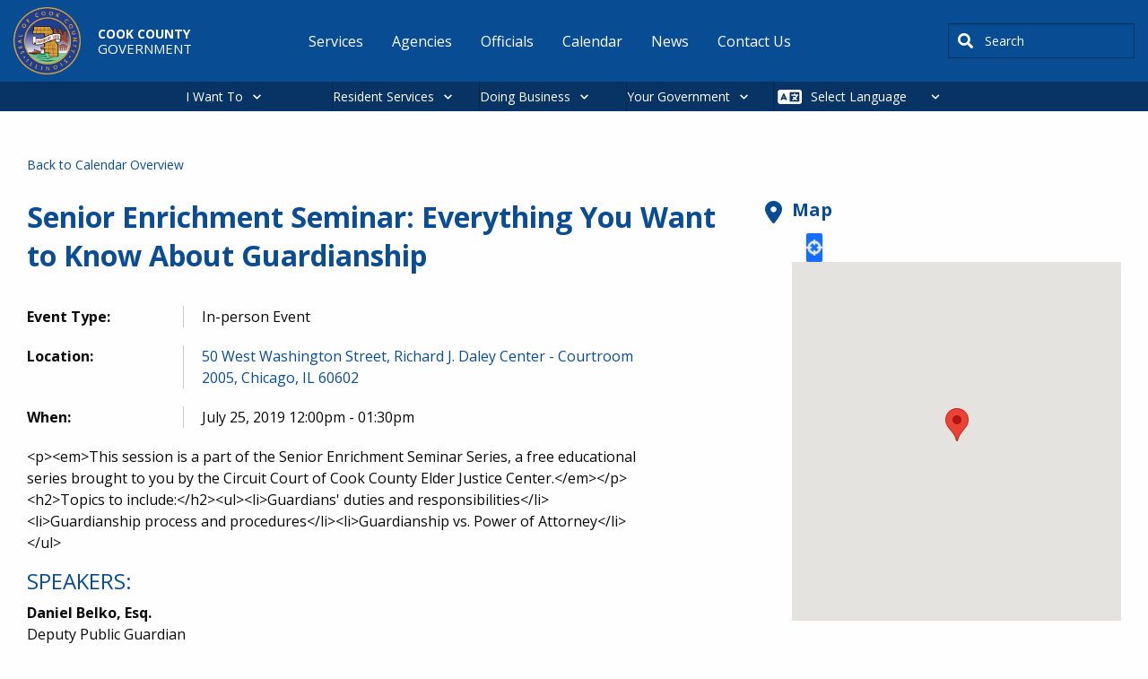

--- FILE ---
content_type: text/html; charset=UTF-8
request_url: https://www.cookcountyil.gov/events/senior-enrichment-seminar-everything-you-want-know-about-guardianship
body_size: 13083
content:
<!DOCTYPE html>
<html lang="en" dir="ltr" prefix="og: https://ogp.me/ns#" class="no-js">
  <head>
    <meta charset="utf-8" />
<meta name="description" content="This session is a part of the Senior Enrichment Seminar Series, a free educational series brought to you by the Circuit Court of Cook County Elder Justice Center.Topics to include:Guardians&#039; duties and responsibilitiesGuardianship process and proceduresGuardianship vs. Power of Attorney" />
<meta name="abstract" content="This session is a part of the Senior Enrichment Seminar Series, a free educational series brought to you by the Circuit Court of Cook County Elder Justice Center.Topics to include:Guardians&#039; duties and responsibilitiesGuardianship process and proceduresGuardianship vs. Power of Attorney" />
<link rel="canonical" href="https://www.cookcountyil.gov/events/senior-enrichment-seminar-everything-you-want-know-about-guardianship" />
<meta property="og:site_name" content="Cook County" />
<meta property="og:type" content="government" />
<meta property="og:url" content="https://www.cookcountyil.gov/events/senior-enrichment-seminar-everything-you-want-know-about-guardianship" />
<meta property="og:title" content="Senior Enrichment Seminar: Everything You Want to Know About Guardianship" />
<meta property="og:image" content="https://www.cookcountyil.gov/themes/custom/cook_county/cc_og_image.png" />
<meta property="og:image:alt" content="Cook County" />
<meta name="Generator" content="Drupal 10 (https://www.drupal.org)" />
<meta name="MobileOptimized" content="width" />
<meta name="HandheldFriendly" content="true" />
<meta name="viewport" content="width=device-width, initial-scale=1.0" />
<meta http-equiv="ImageToolbar" content="false" />
<link rel="icon" href="/themes/custom/cook_county/favicon.ico" type="image/vnd.microsoft.icon" />
<script>window.a2a_config=window.a2a_config||{};a2a_config.callbacks=[];a2a_config.overlays=[];a2a_config.templates={};</script>

    <title>Senior Enrichment Seminar: Everything You Want to Know About Guardianship</title>
    <link rel="stylesheet" media="all" href="/modules/contrib/cohesion/css/reset.css?t9ls1y" />
<link rel="stylesheet" media="all" href="/sites/g/files/ywwepo161/files/cohesion/styles/base/cook-county-stylesheet.min.css?t9ls1y" />
<link rel="stylesheet" media="all" href="/themes/contrib/stable/css/system/components/align.module.css?t9ls1y" />
<link rel="stylesheet" media="all" href="/themes/contrib/stable/css/system/components/fieldgroup.module.css?t9ls1y" />
<link rel="stylesheet" media="all" href="/themes/contrib/stable/css/system/components/container-inline.module.css?t9ls1y" />
<link rel="stylesheet" media="all" href="/themes/contrib/stable/css/system/components/clearfix.module.css?t9ls1y" />
<link rel="stylesheet" media="all" href="/themes/contrib/stable/css/system/components/details.module.css?t9ls1y" />
<link rel="stylesheet" media="all" href="/themes/contrib/stable/css/system/components/hidden.module.css?t9ls1y" />
<link rel="stylesheet" media="all" href="/themes/contrib/stable/css/system/components/item-list.module.css?t9ls1y" />
<link rel="stylesheet" media="all" href="/themes/contrib/stable/css/system/components/js.module.css?t9ls1y" />
<link rel="stylesheet" media="all" href="/themes/contrib/stable/css/system/components/nowrap.module.css?t9ls1y" />
<link rel="stylesheet" media="all" href="/themes/contrib/stable/css/system/components/position-container.module.css?t9ls1y" />
<link rel="stylesheet" media="all" href="/themes/contrib/stable/css/system/components/reset-appearance.module.css?t9ls1y" />
<link rel="stylesheet" media="all" href="/themes/contrib/stable/css/system/components/resize.module.css?t9ls1y" />
<link rel="stylesheet" media="all" href="/themes/contrib/stable/css/system/components/system-status-counter.css?t9ls1y" />
<link rel="stylesheet" media="all" href="/themes/contrib/stable/css/system/components/system-status-report-counters.css?t9ls1y" />
<link rel="stylesheet" media="all" href="/themes/contrib/stable/css/system/components/system-status-report-general-info.css?t9ls1y" />
<link rel="stylesheet" media="all" href="/themes/contrib/stable/css/system/components/tablesort.module.css?t9ls1y" />
<link rel="stylesheet" media="all" href="/themes/contrib/stable/css/core/components/progress.module.css?t9ls1y" />
<link rel="stylesheet" media="all" href="/themes/contrib/stable/css/core/components/ajax-progress.module.css?t9ls1y" />
<link rel="stylesheet" media="all" href="/sites/g/files/ywwepo161/files/cohesion/styles/theme/cook-county-stylesheet.min.css?t9ls1y" />
<link rel="stylesheet" media="all" href="/themes/contrib/stable/css/filter/filter.caption.css?t9ls1y" />
<link rel="stylesheet" media="all" href="/themes/contrib/stable/css/media/filter.caption.css?t9ls1y" />
<link rel="stylesheet" media="all" href="/themes/contrib/stable/css/system/system.admin.css?t9ls1y" />
<link rel="stylesheet" media="all" href="/themes/contrib/stable/css/system/system.maintenance.css?t9ls1y" />
<link rel="stylesheet" media="all" href="/modules/contrib/addtoany/css/addtoany.css?t9ls1y" />
<link rel="stylesheet" media="all" href="https://use.fontawesome.com/releases/v6.1.2/css/all.css" />
<link rel="stylesheet" media="all" href="https://use.fontawesome.com/releases/v6.1.2/js/v4-shims.js" />
<link rel="stylesheet" media="all" href="/modules/contrib/geolocation/css/geolocation-map.css?t9ls1y" />
<link rel="stylesheet" media="all" href="/modules/contrib/google_cse/css/google_cse.css?t9ls1y" />
<link rel="stylesheet" media="all" href="/modules/contrib/google_cse/css/no_watermark.css?t9ls1y" />
<link rel="stylesheet" media="all" href="/modules/contrib/tb_megamenu/dist/base.css?t9ls1y" />
<link rel="stylesheet" media="all" href="/modules/contrib/tb_megamenu/dist/styles.css?t9ls1y" />
<link rel="stylesheet" media="all" href="/themes/custom/cook_county/css/foundation.css?t9ls1y" />
<link rel="stylesheet" media="all" href="/themes/contrib/zurb_foundation/css/foundation.min.css?t9ls1y" />
<link rel="stylesheet" media="all" href="/themes/contrib/zurb_foundation/css/motion-ui.min.css?t9ls1y" />
<link rel="stylesheet" media="all" href="/themes/contrib/zurb_foundation/css/zurb_foundation.css?t9ls1y" />
<link rel="stylesheet" media="all" href="/themes/custom/cook_county_base/css/base.css?t9ls1y" />
<link rel="stylesheet" media="all" href="/themes/custom/cook_county/css/cook_county.css?t9ls1y" />

    <script type="application/json" data-drupal-selector="drupal-settings-json">{"path":{"baseUrl":"\/","pathPrefix":"","currentPath":"node\/5569","currentPathIsAdmin":false,"isFront":false,"currentLanguage":"en"},"pluralDelimiter":"\u0003","suppressDeprecationErrors":true,"ajaxPageState":{"libraries":"[base64]","theme":"cook_county","theme_token":null},"ajaxTrustedUrl":{"\/search\/results":true},"gtag":{"tagId":"G-LMEDTH47YF","consentMode":false,"otherIds":[],"events":[],"additionalConfigInfo":[]},"gtm":{"tagId":null,"settings":{"data_layer":"dataLayer","include_classes":false,"allowlist_classes":"","blocklist_classes":"","include_environment":false,"environment_id":"","environment_token":""},"tagIds":["GTM-W9K2SDNZ"]},"cohesion":{"currentAdminTheme":"cook_county_admin","front_end_settings":{"global_js":{"matchHeight":1,"parallax_scrolling":1,"cohMatchHeights":1}},"google_map_api_key":"AIzaSyDyNGo-8fDLe-LZuEQVO9JcMRYvoo8Y_NM","google_map_api_key_geo":"AIzaSyCLhzWjP8HbiFi6Ptn6VOecMsJO1CQOKmw","animate_on_view_mobile":"DISABLED","add_animation_classes":"DISABLED","responsive_grid_settings":{"gridType":"desktop-first","columns":12,"breakpoints":{"xl":{"width":1400,"innerGutter":30,"outerGutter":30,"widthType":"fixed","previewColumns":12,"label":"Television","class":"coh-icon-television","iconHex":"F26C","boxedWidth":1340},"lg":{"width":1170,"innerGutter":30,"outerGutter":30,"widthType":"fixed","previewColumns":12,"label":"Desktop","class":"coh-icon-desktop","iconHex":"F108","boxedWidth":1110},"md":{"width":1024,"innerGutter":30,"outerGutter":30,"widthType":"fixed","previewColumns":12,"label":"Laptop","class":"coh-icon-laptop","iconHex":"F109","boxedWidth":964},"sm":{"width":768,"innerGutter":30,"outerGutter":30,"widthType":"fixed","previewColumns":12,"label":"Tablet","class":"coh-icon-tablet","iconHex":"F10A","boxedWidth":708},"ps":{"width":565,"innerGutter":30,"outerGutter":30,"widthType":"fixed","previewColumns":12,"label":"Mobile landscape","class":"coh-icon-mobile-landscape","iconHex":"E91E","boxedWidth":505},"xs":{"width":320,"innerGutter":20,"outerGutter":20,"widthType":"fluid","mobilePlaceholderWidth":320,"mobilePlaceholderType":"fluid","previewColumns":12,"label":"Mobile","class":"coh-icon-mobile","iconHex":"F10B","boxedWidth":280}}},"use_dx8":true,"sidebar_view_style":"titles","log_dx8_error":false,"error_url":"\/cohesionapi\/logger\/jserrors","dx8_content_paths":[["settings","content"],["settings","content","text"],["settings","markerInfo","text"],["settings","title"],["markup","prefix"],["markup","suffix"],["markup","attributes",["value"]],["hideNoData","hideData"],["hideNoData","hideData","text"]]},"googlePSE":{"language":"en","displayWatermark":0},"geolocation":{"maps":{"map-697c64bce31ca":{"map_center":{"fit_bounds":{"map_center_id":"fit_bounds","option_id":"fit_bounds","settings":{"min_zoom":null,"reset_zoom":true},"weight":-101}},"settings":{"google_map_settings":{"map_features":{"marker_infowindow":{"enabled":true,"weight":0,"settings":{"info_auto_display":false,"disable_auto_pan":true,"info_window_solitary":true,"max_width":null}},"control_locate":{"enabled":true,"weight":0,"settings":{"position":"TOP_LEFT"}},"control_zoom":{"enabled":true,"weight":0,"settings":{"position":"RIGHT_CENTER","behavior":"default","style":"LARGE"}},"control_maptype":{"enabled":true,"weight":0,"settings":{"position":"RIGHT_BOTTOM","behavior":"default","style":"DEFAULT"}},"google_maps_layer_bicycling":{"weight":0,"enabled":false},"client_location_indicator":{"weight":0,"enabled":false},"context_popup":{"weight":0,"settings":{"content":{"value":"","format":"rich_text"}},"enabled":false},"drawing":{"weight":0,"settings":{"polyline":false,"strokeColor":"#FF0000","strokeOpacity":"0.8","strokeWeight":"2","geodesic":false,"polygon":false,"fillColor":"#FF0000","fillOpacity":"0.35"},"enabled":false},"geolocation_google_maps_control_directions":{"weight":0,"settings":{"position":"RIGHT_CENTER","behavior":"default","origin_source":"exposed","origin_static_value":"","destination_source":"exposed","destination_static_value":"","travel_mode":"exposed","directions_container":"below","directions_container_custom_id":""},"enabled":false},"map_disable_tilt":{"weight":0,"enabled":false},"map_disable_poi":{"weight":0,"enabled":false},"map_disable_user_interaction":{"weight":0,"enabled":false},"geolocation_shapes":{"weight":0,"settings":{"remove_markers":false,"polyline":true,"polyline_title":"","strokeColor":"#FF0000","strokeOpacity":0.80000000000000004,"strokeWidth":"2","polygon":false,"polygon_title":"","fillColor":"#FF0000","fillOpacity":0.34999999999999998},"enabled":false},"control_fullscreen":{"weight":0,"settings":{"position":"RIGHT_CENTER","behavior":"default"},"enabled":false},"control_geocoder":{"weight":0,"settings":{"position":"TOP_LEFT","geocoder":"google_geocoding_api","settings":{"label":"Address","description":"Enter an address to be localized.","autocomplete_min_length":1,"component_restrictions":{"route":"","country":"","administrative_area":"","locality":"","postal_code":""},"boundary_restriction":{"south":"","west":"","north":"","east":""},"region":""}},"enabled":false},"control_loading_indicator":{"weight":0,"settings":{"position":"TOP_LEFT","loading_label":"Loading"},"enabled":false},"control_recenter":{"weight":0,"settings":{"position":"TOP_LEFT"},"enabled":false},"control_rotate":{"weight":0,"settings":{"position":"RIGHT_CENTER","behavior":"default"},"enabled":false},"control_streetview":{"weight":0,"settings":{"position":"RIGHT_CENTER","behavior":"default"},"enabled":false},"map_restriction":{"weight":0,"settings":{"north":"","south":"","east":"","west":"","strict":true},"enabled":false},"map_type_style":{"weight":0,"settings":{"style":"[]"},"enabled":false},"marker_clusterer":{"weight":0,"settings":{"image_path":"","styles":"","max_zoom":15,"minimum_cluster_size":2,"zoom_on_click":true,"average_center":false,"grid_size":60},"enabled":false},"marker_icon":{"weight":0,"settings":{"marker_icon_path":"","anchor":{"x":0,"y":0},"origin":{"x":0,"y":0},"label_origin":{"x":0,"y":0},"size":{"width":null,"height":null},"scaled_size":{"width":null,"height":null}},"enabled":false},"marker_infobubble":{"weight":0,"settings":{"close_other":1,"close_button":0,"close_button_src":"","shadow_style":0,"padding":10,"border_radius":8,"border_width":2,"border_color":"#039be5","background_color":"#fff","min_width":null,"max_width":550,"min_height":null,"max_height":null,"arrow_style":2,"arrow_position":30,"arrow_size":10},"enabled":false},"marker_label":{"weight":0,"settings":{"color":"","font_family":"","font_size":"","font_weight":""},"enabled":false},"marker_opacity":{"weight":0,"settings":{"opacity":1},"enabled":false},"geolocation_marker_scroll_to_id":{"weight":0,"settings":{"scroll_target_id":""},"enabled":false},"marker_zoom_to_animate":{"weight":0,"settings":{"marker_zoom_anchor_id":""},"enabled":false},"spiderfying":{"weight":0,"settings":{"spiderfiable_marker_path":"\/modules\/contrib\/geolocation\/modules\/geolocation_google_maps\/images\/marker-plus.svg","markersWontMove":true,"markersWontHide":false,"keepSpiderfied":true,"ignoreMapClick":false,"nearbyDistance":20,"circleSpiralSwitchover":9,"circleFootSeparation":23,"spiralFootSeparation":26,"spiralLengthStart":11,"spiralLengthFactor":4,"legWeight":1.5},"enabled":false},"google_maps_layer_traffic":{"weight":0,"enabled":false},"google_maps_layer_transit":{"weight":0,"enabled":false}},"type":"ROADMAP","zoom":15,"height":"400px","width":"100%","minZoom":0,"maxZoom":20,"gestureHandling":"auto"}},"marker_infowindow":{"enable":true,"infoAutoDisplay":false,"disableAutoPan":true,"infoWindowSolitary":true,"maxWidth":null},"control_locate":{"enable":true},"control_zoom":{"enable":true,"position":"RIGHT_CENTER","behavior":"default","style":"LARGE"},"control_maptype":{"enable":true,"position":"RIGHT_BOTTOM","behavior":"default","style":"DEFAULT"}}}},"TBMegaMenu":{"TBElementsCounter":{"column":null},"theme":"cook_county","9e329838-2074-4eca-befd-dff849085f24":{"arrows":"0"}},"csp":{"nonce":"Sbnt2JF0RUSECAvQgh8n3w"},"ajax":[],"user":{"uid":0,"permissionsHash":"300e4e316e3c0886af5e7c9583b71ede3a1d30cd39aa01b78adb3d37ba7bd4f5"}}</script>
<script src="/core/assets/vendor/modernizr/modernizr.min.js?v=3.11.7"></script>
<script src="/sites/g/files/ywwepo161/files/js/js_Pj7VOsqidYGZfAadBUz3O8gpOoR5Ygfla2snbI0U3JA.js?scope=header&amp;delta=1&amp;language=en&amp;theme=cook_county&amp;include=[base64]"></script>
<script src="/modules/contrib/google_tag/js/gtag.js?t9ls1y"></script>
<script src="/modules/contrib/google_tag/js/gtm.js?t9ls1y"></script>

    <cohesion-placeholder></cohesion-placeholder>

    
  </head>
  <body class="lang-en section-events path-node node--type-event page-node-type-event">
  <a href="#main-content" class="show-on-focus skip-link">
    Skip to main content
  </a>
  <noscript><iframe src="https://www.googletagmanager.com/ns.html?id=GTM-W9K2SDNZ"
                  height="0" width="0" style="display:none;visibility:hidden"></iframe></noscript>

    <div class="dialog-off-canvas-main-canvas" data-off-canvas-main-canvas>
    
<div class="off-canvas-wrapper">
  <div class="inner-wrap off-canvas-wrapper-inner" id="inner-wrap" data-off-canvas-wrapper>
    <aside id="left-off-canvas-menu" class="off-canvas left-off-canvas-menu position-left" role="complementary" data-off-canvas>
        <div>
    <div id="block-cook-county-alerts-local-alerts" data-block-plugin-id="cook_county_local_alerts" class="settings-tray-editable block-cook-county-alerts-local-alerts block block-cook-county-alerts block-cook-county-local-alerts" data-drupal-settingstray="editable">
  
    

  
          
    
    
</div>

  </div>

    </aside>

    <aside id="right-off-canvas-menu" class="off-canvas right-off-canvas-menu position-right" role="complementary" data-off-canvas>
        <div>
    
  
              <ul class="menu right-submenu">
              <li>
        <a href="/service-groups" data-drupal-link-system-path="service-groups">Bureaus and Offices</a>
                                <ul>
              <li>
        <a href="/agency/office-president" data-drupal-link-system-path="node/2151">Office of the President</a>
              </li>
          <li>
        <a href="/board-of-commissioners" data-drupal-link-system-path="node/2208">Board of Commissioners</a>
              </li>
          <li>
        <a href="/agency/secretary-board-commissioners" data-drupal-link-system-path="node/2209">Secretary to the Board of Commissioners</a>
              </li>
          <li>
        <a href="/agency/assessor" data-drupal-link-system-path="node/2225">Assessor</a>
              </li>
          <li>
        <a href="/agency/board-review" data-drupal-link-system-path="node/2223">Board of Review</a>
              </li>
          <li>
        <a href="/agency/clerk-circuit-court" data-drupal-link-system-path="node/2221">Clerk of the Circuit Court</a>
              </li>
          <li>
        <a href="/agency/county-clerk" data-drupal-link-system-path="node/2222">County Clerk</a>
              </li>
          <li>
        <a href="/agency/chief-judge" data-drupal-link-system-path="node/2175">Chief Judge</a>
              </li>
          <li>
        <a href="/agency/recorder-deeds" data-drupal-link-system-path="node/2214">Recorder of Deeds</a>
              </li>
          <li>
        <a href="/agency/sheriff" data-drupal-link-system-path="node/2213">Sheriff</a>
              </li>
          <li>
        <a href="/agency/states-attorney" data-drupal-link-system-path="node/2212">States Attorney</a>
              </li>
          <li>
        <a href="/agency/treasurer" data-drupal-link-system-path="node/2211">Treasurer</a>
              </li>
          <li>
        <a href="/agency/office-independent-inspector-general" data-drupal-link-system-path="node/2217">Office of the Independent Inspector General</a>
              </li>
        </ul>
  
              </li>
        </ul>
  



  
              <ul class="menu right-submenu">
              <li>
        <a href="/service-groups" data-drupal-link-system-path="service-groups">Services by Category</a>
                                <ul>
              <li>
        <a href="/service-groups/building-and-construction" data-drupal-link-system-path="taxonomy/term/52">Building and Construction</a>
              </li>
          <li>
        <a href="/service-groups/county-vendor-resources" data-drupal-link-system-path="taxonomy/term/59">County Vendor Resources</a>
              </li>
          <li>
        <a href="/service-groups/economic-development" data-drupal-link-system-path="taxonomy/term/56">Economic Development</a>
              </li>
          <li>
        <a href="/service-groups/environmental" data-drupal-link-system-path="taxonomy/term/58">Environmental</a>
              </li>
          <li>
        <a href="/service-groups/permits" data-drupal-link-system-path="taxonomy/term/417">Permits</a>
              </li>
          <li>
        <a href="/service-groups/roads-and-transportation" data-drupal-link-system-path="taxonomy/term/416">Roads and Transportation</a>
              </li>
          <li>
        <a href="/service-groups/tax-center" data-drupal-link-system-path="taxonomy/term/43">Tax Center</a>
              </li>
        </ul>
  
              </li>
        </ul>
  



  
              <ul class="menu right-submenu">
              <li>
        <a href="/service-groups" data-drupal-link-system-path="service-groups">Services by Category</a>
                                <ul>
              <li>
        <a href="/service-groups/community-and-family-support" data-drupal-link-system-path="taxonomy/term/55">Community and Family Support</a>
              </li>
          <li>
        <a href="/service-groups/jobs-and-employment" data-drupal-link-system-path="taxonomy/term/418">Jobs and Employment</a>
              </li>
          <li>
        <a href="/service-groups/outdoor-recreation" data-drupal-link-system-path="taxonomy/term/57">Outdoor Recreation</a>
              </li>
          <li>
        <a href="/service-groups/pets-and-animals" data-drupal-link-system-path="taxonomy/term/42">Pets and Animals</a>
              </li>
          <li>
        <a href="/service-groups/property-and-housing" data-drupal-link-system-path="taxonomy/term/44">Property and Housing</a>
              </li>
          <li>
        <a href="/service-groups/public-safety-and-jails" data-drupal-link-system-path="taxonomy/term/40">Public Safety and Jails</a>
              </li>
          <li>
        <a href="http://cookcountyil.cookcounty.acsitefactory.com/taxonomy/term/390">Unincorporated County Services</a>
              </li>
          <li>
        <a href="/service-groups/vital-records" data-drupal-link-system-path="taxonomy/term/53">Vital Records</a>
              </li>
          <li>
        <a href="/service-groups/voting-and-elections" data-drupal-link-system-path="taxonomy/term/48">Voting and Elections</a>
              </li>
          <li>
        <a href="/service-groups/your-health" data-drupal-link-system-path="taxonomy/term/54">Your Health</a>
              </li>
        </ul>
  
              </li>
        </ul>
  



  
              <ul class="menu right-submenu">
              <li>
        <a href="/service-groups" data-drupal-link-system-path="service-groups">Top Business Services</a>
              </li>
        </ul>
  



  
              <ul class="menu right-submenu">
              <li>
        <a href="/i-want-to" data-drupal-link-system-path="node/7611">Request</a>
                                <ul>
              <li>
        <a href="/service/recreation" data-drupal-link-system-path="node/3433">a cabin or campsite</a>
              </li>
          <li>
        <a href="/service/birth-certificate" data-drupal-link-system-path="node/2536">a birth certificate</a>
              </li>
          <li>
        <a href="/service/marriage-certificates" data-drupal-link-system-path="node/2555">a marriage certificate</a>
              </li>
          <li>
        <a href="/service/dui-memorial-program" data-drupal-link-system-path="node/2233">a DUI memorial</a>
              </li>
          <li>
        <a href="/service/jury-duty" data-drupal-link-system-path="node/3429">to postpone jury duty</a>
              </li>
        </ul>
  
              </li>
        </ul>
  



  
              <ul class="menu right-submenu">
              <li>
        <a href="/service-groups" data-drupal-link-system-path="service-groups">Top Services</a>
                                <ul>
              <li>
        <a href="/Budget" data-drupal-link-system-path="node/3469">Current Budget Information</a>
              </li>
          <li>
        <a href="/service/watch-live-board-proceedings" data-drupal-link-system-path="node/3521">Watch Live Board Proceedings</a>
              </li>
          <li>
        <a href="/service/freedom-information-act-offices-under-president" data-drupal-link-system-path="node/3557">Freedom of Information Act for Offices Under the President</a>
              </li>
        </ul>
  
              </li>
        </ul>
  



  
              <ul class="menu right-submenu">
              <li>
        <a href="/i-want-to" data-drupal-link-system-path="node/7611">Report</a>
                                <ul>
              <li>
        <a href="/service/problem-reporting" data-drupal-link-system-path="node/2242">a highway problem</a>
              </li>
          <li>
        <a href="/service/filing-complaint-office-independent-inspector-general" data-drupal-link-system-path="node/2464">an issue to the Inspector General</a>
              </li>
          <li>
        <a href="/service/complaint-filing-and-investigation" data-drupal-link-system-path="node/2461">discrimination</a>
              </li>
          <li>
        <a href="/service/environmental-complaints" data-drupal-link-system-path="node/2364">an environmental complaint</a>
              </li>
          <li>
        <a href="/service/tobacco-tax" data-drupal-link-system-path="node/2389">a cigarette tax violation</a>
              </li>
        </ul>
  
              </li>
        </ul>
  



  
              <ul class="menu right-submenu">
              <li>
        <a href="/service-groups" data-drupal-link-system-path="service-groups">Top Residential Services</a>
                                <ul>
              <li>
        <a href="/service/open-lectures-residents" data-drupal-link-system-path="node/6355">Open Lectures for Residents</a>
              </li>
        </ul>
  
              </li>
        </ul>
  



  
              <ul class="menu right-submenu">
              <li>
        <a href="/i-want-to" data-drupal-link-system-path="node/7611">Pay</a>
                                <ul>
              <li>
        <a href="/service/property-tax-portal" data-drupal-link-system-path="node/2553">property taxes</a>
              </li>
          <li>
        <a href="/service-groups/tax-center" data-drupal-link-system-path="taxonomy/term/43">home rule taxes</a>
              </li>
          <li>
        <a href="/service/online-traffic-ticket-payment-system" data-drupal-link-system-path="node/3435">a traffic ticket</a>
              </li>
          <li>
        <a href="/service/county-hospital-bills" data-drupal-link-system-path="node/2528">a hospital bill</a>
              </li>
          <li>
        <a href="/service/wheel-tax-vehicle-license" data-drupal-link-system-path="node/2473">for a car sticker</a>
              </li>
        </ul>
  
              </li>
        </ul>
  



  
              <ul class="menu right-submenu">
              <li>
        <a href="/i-want-to" data-drupal-link-system-path="node/7611">Apply</a>
                                <ul>
              <li>
        <a href="/service-groups/jobs-and-employment" data-drupal-link-system-path="taxonomy/term/418">for a job</a>
              </li>
          <li>
        <a href="/service/register-vote-cook-county">for voter registration</a>
              </li>
          <li>
        <a href="/service/demolition-permitting" data-drupal-link-system-path="node/2369">for a demolition permit</a>
              </li>
          <li>
        <a href="/service/picnic-grove-permits" data-drupal-link-system-path="node/3587">for a picnic permit</a>
              </li>
          <li>
        <a href="/service/constructionmaintenance-permits" data-drupal-link-system-path="node/2240">for a construction permit</a>
              </li>
          <li>
        <a href="/service/expungement-sealing-or-identity-theft-resources" data-drupal-link-system-path="node/3431">to clear my record</a>
              </li>
        </ul>
  
              </li>
        </ul>
  



  
              <ul class="menu right-submenu">
              <li>
        <a href="/i-want-to" data-drupal-link-system-path="node/7611">Find</a>
                                <ul>
              <li>
        <a href="/parking" title="Discount parking in downtown." data-drupal-link-system-path="node/11961">parking downtown</a>
              </li>
          <li>
        <a href="/service/locate-inmate" data-drupal-link-system-path="node/2526">an inmate</a>
              </li>
          <li>
        <a href="/CookCentral" data-drupal-link-system-path="node/2373">maps and data</a>
              </li>
          <li>
        <a href="/Budget" data-drupal-link-system-path="node/3469">budget information</a>
              </li>
          <li>
        <a href="/service/property-tax-portal" data-drupal-link-system-path="node/2553">property information</a>
              </li>
          <li>
        <a href="/service/collective-bargaining-agreements" data-drupal-link-system-path="node/3695">a collective bargaining agreement</a>
              </li>
        </ul>
  
              </li>
        </ul>
  



  </div>

    </aside>

    <div class="off-canvas-content" data-off-canvas-content>
      <header class="header" role="banner" aria-label="Site header">
                  <div class="grid-container">
              <div class="grid grid-x">
    <div id="block-cook-county-branding" data-block-plugin-id="system_branding_block" class="settings-tray-editable block-cook-county-branding block block-system block-system-branding-block large-3" data-drupal-settingstray="editable">

  
    

      <a href="/" rel="home">
              <img src="/sites/g/files/ywwepo161/files/cook_county_logo_0.png" alt="Home"/>
            <div class="brand-wrap">
                  Cook County<br>
                <div class="slogan">
                      Government<br>
                  </div>
      </div>

    </a>
    
</div>
<nav role="navigation" aria-labelledby="block-cook-county-main-menu-menu" id="block-cook-county-main-menu" data-block-plugin-id="system_menu_block:main" class="settings-tray-editable block-cook-county-main-menu large-7" data-drupal-settingstray="editable">
            
  <span class="block-title visually-hidden" id="block-cook-county-main-menu-menu">Main navigation</span>
  

      <div class="container main-nav">
    <div class="main-nav-header">
      <button class="hamburger" id="hamburger">&#9776;</button>
    </div>
    <div class="main-nav-wrapper" id="menu-wrap">

                        <ul class="menu dropdown" data-dropdown-menu>
                          <li>
        <a href="/i-want-to" class="hide-for-large" data-drupal-link-system-path="node/7611">I Want To</a>
              </li>
                <li>
        <a href="/service-groups" data-drupal-link-system-path="service-groups">Services</a>
              </li>
                <li>
        <a href="/agencies" title="A list of all agencies and related information." data-drupal-link-system-path="agencies">Agencies</a>
              </li>
                <li>
        <a href="/all-people" title="A list of all officials and related information." data-drupal-link-system-path="all-people">Officials</a>
              </li>
                <li>
        <a href="/calendar" title="A list of all events and related information." data-drupal-link-system-path="calendar">Calendar</a>
              </li>
                <li>
        <a href="/news" title="A list of all news and related information." data-drupal-link-system-path="news">News</a>
              </li>
                <li>
        <a href="/content/contact-us" data-drupal-link-system-path="node/2150">Contact Us</a>
              </li>
        </ul>
  

</div>
  </div>
  </nav>
<div class="search-block-form google-cse settings-tray-editable block-cook-county-searchform block block-search block-search-form-block" data-drupal-selector="search-block-form" id="block-cook-county-searchform" data-block-plugin-id="search_form_block" role="search" data-drupal-settingstray="editable">
  
    

  
          <form action="/search/results" method="get" id="search-block-form" accept-charset="UTF-8">
  <div class="js-form-item form-item js-form-type-search form-item-keys js-form-item-keys form-no-label">
      <label for="edit-keys" class="show-for-sr">Search</label>
        <input title="Enter the terms you wish to search for." placeholder="i.e., mortgage assistance" data-drupal-selector="edit-keys" type="search" id="edit-keys" name="keys" value="" size="40" maxlength="128" class="form-search" />

        </div>
<div data-drupal-selector="edit-actions" class="form-actions js-form-wrapper form-wrapper" id="edit-actions"><input class="success button radius js-form-submit form-submit" data-drupal-selector="edit-submit" type="submit" id="edit-submit" value="Search" />
</div>

</form>

    
    
</div>

  </div>

          </div>
              </header>

                        <div>
    <div id="block-megamenu" data-block-plugin-id="tb_megamenu_menu_block:megamenu" class="settings-tray-editable block-megamenu block block-tb-megamenu block-tb-megamenu-menu-blockmegamenu" data-drupal-settingstray="editable">
  
    

  
          <nav  class="tbm tbm-megamenu tbm-no-arrows" id="9e329838-2074-4eca-befd-dff849085f24" data-breakpoint="1200" aria-label="megamenu navigation">
      <button class="tbm-button" type="button" aria-label="Toggle Menu Button">
      <span class="tbm-button-container">
        <span></span>
        <span></span>
        <span></span>
        <span></span>
      </span>
    </button>
    <div class="tbm-collapse  always-show">
    <ul  class="tbm-nav level-0 items-4" >
        <li  class="tbm-item level-1 tbm-justify tbm-item--has-dropdown" aria-level="1" >
      <div class="tbm-link-container">
            <a href="/i-want-to"  class="tbm-link level-1 tbm-toggle" aria-expanded="false">
                I Want To
          </a>
                <button class="tbm-submenu-toggle"><span class="visually-hidden">Toggle submenu</span></button>
          </div>
    <div  class="tbm-submenu tbm-item-child">
      <div  class="tbm-row">
      <div  class="tbm-column span2">
  <div class="tbm-column-inner">
                 <div  class="tbm-block">
    <div class="block-inner">
      <nav role="navigation" aria-labelledby="block-system-menu-blockapply-menu" id="block-system-menu-blockapply" data-block-plugin-id="system_menu_block:apply" class="block-system-menu-blockapply">
            
  <h2 class="block-title visually-hidden" id="block-system-menu-blockapply-menu">Apply</h2>
  

        
              <ul class="menu right-submenu">
              <li>
        <a href="/i-want-to" data-drupal-link-system-path="node/7611">Apply</a>
                                <ul>
              <li>
        <a href="/service-groups/jobs-and-employment" data-drupal-link-system-path="taxonomy/term/418">for a job</a>
              </li>
          <li>
        <a href="/service/register-vote-cook-county">for voter registration</a>
              </li>
          <li>
        <a href="/service/demolition-permitting" data-drupal-link-system-path="node/2369">for a demolition permit</a>
              </li>
          <li>
        <a href="/service/picnic-grove-permits" data-drupal-link-system-path="node/3587">for a picnic permit</a>
              </li>
          <li>
        <a href="/service/constructionmaintenance-permits" data-drupal-link-system-path="node/2240">for a construction permit</a>
              </li>
          <li>
        <a href="/service/expungement-sealing-or-identity-theft-resources" data-drupal-link-system-path="node/3431">to clear my record</a>
              </li>
        </ul>
  
              </li>
        </ul>
  


  </nav>

    </div>
  </div>

      </div>
</div>

      <div  class="tbm-column span2">
  <div class="tbm-column-inner">
                 <div  class="tbm-block">
    <div class="block-inner">
      <nav role="navigation" aria-labelledby="block-system-menu-blockfind-menu" id="block-system-menu-blockfind" data-block-plugin-id="system_menu_block:find" class="block-system-menu-blockfind">
            
  <h2 class="block-title visually-hidden" id="block-system-menu-blockfind-menu">Find</h2>
  

        
              <ul class="menu right-submenu">
              <li>
        <a href="/i-want-to" data-drupal-link-system-path="node/7611">Find</a>
                                <ul>
              <li>
        <a href="/parking" title="Discount parking in downtown." data-drupal-link-system-path="node/11961">parking downtown</a>
              </li>
          <li>
        <a href="/service/locate-inmate" data-drupal-link-system-path="node/2526">an inmate</a>
              </li>
          <li>
        <a href="/CookCentral" data-drupal-link-system-path="node/2373">maps and data</a>
              </li>
          <li>
        <a href="/Budget" data-drupal-link-system-path="node/3469">budget information</a>
              </li>
          <li>
        <a href="/service/property-tax-portal" data-drupal-link-system-path="node/2553">property information</a>
              </li>
          <li>
        <a href="/service/collective-bargaining-agreements" data-drupal-link-system-path="node/3695">a collective bargaining agreement</a>
              </li>
        </ul>
  
              </li>
        </ul>
  


  </nav>

    </div>
  </div>

      </div>
</div>

      <div  class="tbm-column span2">
  <div class="tbm-column-inner">
                 <div  class="tbm-block">
    <div class="block-inner">
      <nav role="navigation" aria-labelledby="block-system-menu-blockpay-menu" id="block-system-menu-blockpay" data-block-plugin-id="system_menu_block:pay" class="block-system-menu-blockpay">
            
  <h2 class="block-title visually-hidden" id="block-system-menu-blockpay-menu">Pay</h2>
  

        
              <ul class="menu right-submenu">
              <li>
        <a href="/i-want-to" data-drupal-link-system-path="node/7611">Pay</a>
                                <ul>
              <li>
        <a href="/service/property-tax-portal" data-drupal-link-system-path="node/2553">property taxes</a>
              </li>
          <li>
        <a href="/service-groups/tax-center" data-drupal-link-system-path="taxonomy/term/43">home rule taxes</a>
              </li>
          <li>
        <a href="/service/online-traffic-ticket-payment-system" data-drupal-link-system-path="node/3435">a traffic ticket</a>
              </li>
          <li>
        <a href="/service/county-hospital-bills" data-drupal-link-system-path="node/2528">a hospital bill</a>
              </li>
          <li>
        <a href="/service/wheel-tax-vehicle-license" data-drupal-link-system-path="node/2473">for a car sticker</a>
              </li>
        </ul>
  
              </li>
        </ul>
  


  </nav>

    </div>
  </div>

      </div>
</div>

      <div  class="tbm-column span2">
  <div class="tbm-column-inner">
                 <div  class="tbm-block">
    <div class="block-inner">
      <nav role="navigation" aria-labelledby="block-system-menu-blockrequest-menu" id="block-system-menu-blockrequest" data-block-plugin-id="system_menu_block:request" class="block-system-menu-blockrequest">
            
  <h2 class="block-title visually-hidden" id="block-system-menu-blockrequest-menu">Request</h2>
  

        
              <ul class="menu right-submenu">
              <li>
        <a href="/i-want-to" data-drupal-link-system-path="node/7611">Request</a>
                                <ul>
              <li>
        <a href="/service/recreation" data-drupal-link-system-path="node/3433">a cabin or campsite</a>
              </li>
          <li>
        <a href="/service/birth-certificate" data-drupal-link-system-path="node/2536">a birth certificate</a>
              </li>
          <li>
        <a href="/service/marriage-certificates" data-drupal-link-system-path="node/2555">a marriage certificate</a>
              </li>
          <li>
        <a href="/service/dui-memorial-program" data-drupal-link-system-path="node/2233">a DUI memorial</a>
              </li>
          <li>
        <a href="/service/jury-duty" data-drupal-link-system-path="node/3429">to postpone jury duty</a>
              </li>
        </ul>
  
              </li>
        </ul>
  


  </nav>

    </div>
  </div>

      </div>
</div>

      <div  class="tbm-column span2">
  <div class="tbm-column-inner">
                 <div  class="tbm-block">
    <div class="block-inner">
      <nav role="navigation" aria-labelledby="block-system-menu-blockreport-menu" id="block-system-menu-blockreport" data-block-plugin-id="system_menu_block:report" class="block-system-menu-blockreport">
            
  <h2 class="block-title visually-hidden" id="block-system-menu-blockreport-menu">Report</h2>
  

        
              <ul class="menu right-submenu">
              <li>
        <a href="/i-want-to" data-drupal-link-system-path="node/7611">Report</a>
                                <ul>
              <li>
        <a href="/service/problem-reporting" data-drupal-link-system-path="node/2242">a highway problem</a>
              </li>
          <li>
        <a href="/service/filing-complaint-office-independent-inspector-general" data-drupal-link-system-path="node/2464">an issue to the Inspector General</a>
              </li>
          <li>
        <a href="/service/complaint-filing-and-investigation" data-drupal-link-system-path="node/2461">discrimination</a>
              </li>
          <li>
        <a href="/service/environmental-complaints" data-drupal-link-system-path="node/2364">an environmental complaint</a>
              </li>
          <li>
        <a href="/service/tobacco-tax" data-drupal-link-system-path="node/2389">a cigarette tax violation</a>
              </li>
        </ul>
  
              </li>
        </ul>
  


  </nav>

    </div>
  </div>

      </div>
</div>

  </div>

  </div>

</li>

                <li  class="tbm-item level-1 tbm-left tbm-item--has-dropdown" aria-level="1" >
      <div class="tbm-link-container">
            <span class="tbm-link level-1 no-link tbm-toggle" tabindex="0" aria-expanded="false" role="button">
                Resident Services
          </span>
                <button class="tbm-submenu-toggle"><span class="visually-hidden">Toggle submenu</span></button>
          </div>
    <div  class="tbm-submenu tbm-item-child">
      <div  class="tbm-row">
      <div  class="tbm-column span3">
  <div class="tbm-column-inner">
                 <div  class="tbm-block">
    <div class="block-inner">
      <nav role="navigation" aria-labelledby="block-system-menu-blocktop-residential-services-menu" id="block-system-menu-blocktop-residential-services" data-block-plugin-id="system_menu_block:top-residential-services" class="block-system-menu-blocktop-residential-services">
            
  <h2 class="block-title visually-hidden" id="block-system-menu-blocktop-residential-services-menu">Top Residential Services</h2>
  

        
              <ul class="menu right-submenu">
              <li>
        <a href="/service-groups" data-drupal-link-system-path="service-groups">Top Residential Services</a>
                                <ul>
              <li>
        <a href="/service/open-lectures-residents" data-drupal-link-system-path="node/6355">Open Lectures for Residents</a>
              </li>
        </ul>
  
              </li>
        </ul>
  


  </nav>

    </div>
  </div>

      </div>
</div>

      <div  class="tbm-column span9">
  <div class="tbm-column-inner">
                 <div  class="tbm-block">
    <div class="block-inner">
      <nav role="navigation" aria-labelledby="block-system-menu-blockresidential-services-by-category-menu" id="block-system-menu-blockresidential-services-by-category" data-block-plugin-id="system_menu_block:residential-services-by-category" class="block-system-menu-blockresidential-services-by-category">
            
  <h2 class="block-title visually-hidden" id="block-system-menu-blockresidential-services-by-category-menu">Residential Services by Category</h2>
  

        
              <ul class="menu right-submenu">
              <li>
        <a href="/service-groups" data-drupal-link-system-path="service-groups">Services by Category</a>
                                <ul>
              <li>
        <a href="/service-groups/community-and-family-support" data-drupal-link-system-path="taxonomy/term/55">Community and Family Support</a>
              </li>
          <li>
        <a href="/service-groups/jobs-and-employment" data-drupal-link-system-path="taxonomy/term/418">Jobs and Employment</a>
              </li>
          <li>
        <a href="/service-groups/outdoor-recreation" data-drupal-link-system-path="taxonomy/term/57">Outdoor Recreation</a>
              </li>
          <li>
        <a href="/service-groups/pets-and-animals" data-drupal-link-system-path="taxonomy/term/42">Pets and Animals</a>
              </li>
          <li>
        <a href="/service-groups/property-and-housing" data-drupal-link-system-path="taxonomy/term/44">Property and Housing</a>
              </li>
          <li>
        <a href="/service-groups/public-safety-and-jails" data-drupal-link-system-path="taxonomy/term/40">Public Safety and Jails</a>
              </li>
          <li>
        <a href="http://cookcountyil.cookcounty.acsitefactory.com/taxonomy/term/390">Unincorporated County Services</a>
              </li>
          <li>
        <a href="/service-groups/vital-records" data-drupal-link-system-path="taxonomy/term/53">Vital Records</a>
              </li>
          <li>
        <a href="/service-groups/voting-and-elections" data-drupal-link-system-path="taxonomy/term/48">Voting and Elections</a>
              </li>
          <li>
        <a href="/service-groups/your-health" data-drupal-link-system-path="taxonomy/term/54">Your Health</a>
              </li>
        </ul>
  
              </li>
        </ul>
  


  </nav>

    </div>
  </div>

      </div>
</div>

  </div>

  </div>

</li>

                <li  class="tbm-item level-1 tbm-justify tbm-item--has-dropdown" aria-level="1" >
      <div class="tbm-link-container">
            <span class="tbm-link level-1 no-link tbm-toggle" tabindex="0" aria-expanded="false" role="button">
                Doing Business
          </span>
                <button class="tbm-submenu-toggle"><span class="visually-hidden">Toggle submenu</span></button>
          </div>
    <div  class="tbm-submenu tbm-item-child">
      <div  class="tbm-row">
      <div  class="tbm-column span3">
  <div class="tbm-column-inner">
                 <div  class="tbm-block">
    <div class="block-inner">
      <nav role="navigation" aria-labelledby="block-system-menu-blocktop-business-services-menu" id="block-system-menu-blocktop-business-services" data-block-plugin-id="system_menu_block:top-business-services" class="block-system-menu-blocktop-business-services">
            
  <h2 class="block-title visually-hidden" id="block-system-menu-blocktop-business-services-menu">Top Business Services</h2>
  

        
              <ul class="menu right-submenu">
              <li>
        <a href="/service-groups" data-drupal-link-system-path="service-groups">Top Business Services</a>
              </li>
        </ul>
  


  </nav>

    </div>
  </div>

      </div>
</div>

      <div  class="tbm-column span9">
  <div class="tbm-column-inner">
                 <div  class="tbm-block">
    <div class="block-inner">
      <nav role="navigation" aria-labelledby="block-system-menu-blockbusiness-services-by-category-menu" id="block-system-menu-blockbusiness-services-by-category" data-block-plugin-id="system_menu_block:business-services-by-category" class="block-system-menu-blockbusiness-services-by-category">
            
  <h2 class="block-title visually-hidden" id="block-system-menu-blockbusiness-services-by-category-menu">Business Services by Category</h2>
  

        
              <ul class="menu right-submenu">
              <li>
        <a href="/service-groups" data-drupal-link-system-path="service-groups">Services by Category</a>
                                <ul>
              <li>
        <a href="/service-groups/building-and-construction" data-drupal-link-system-path="taxonomy/term/52">Building and Construction</a>
              </li>
          <li>
        <a href="/service-groups/county-vendor-resources" data-drupal-link-system-path="taxonomy/term/59">County Vendor Resources</a>
              </li>
          <li>
        <a href="/service-groups/economic-development" data-drupal-link-system-path="taxonomy/term/56">Economic Development</a>
              </li>
          <li>
        <a href="/service-groups/environmental" data-drupal-link-system-path="taxonomy/term/58">Environmental</a>
              </li>
          <li>
        <a href="/service-groups/permits" data-drupal-link-system-path="taxonomy/term/417">Permits</a>
              </li>
          <li>
        <a href="/service-groups/roads-and-transportation" data-drupal-link-system-path="taxonomy/term/416">Roads and Transportation</a>
              </li>
          <li>
        <a href="/service-groups/tax-center" data-drupal-link-system-path="taxonomy/term/43">Tax Center</a>
              </li>
        </ul>
  
              </li>
        </ul>
  


  </nav>

    </div>
  </div>

      </div>
</div>

  </div>

  </div>

</li>

                <li  class="tbm-item level-1 tbm-justify tbm-item--has-dropdown" aria-level="1" >
      <div class="tbm-link-container">
            <span class="tbm-link level-1 no-link tbm-toggle" tabindex="0" aria-expanded="false" role="button">
                Your Government
          </span>
                <button class="tbm-submenu-toggle"><span class="visually-hidden">Toggle submenu</span></button>
          </div>
    <div  class="tbm-submenu tbm-item-child">
      <div  class="tbm-row">
      <div  class="tbm-column span3">
  <div class="tbm-column-inner">
                 <div  class="tbm-block">
    <div class="block-inner">
      <nav role="navigation" aria-labelledby="block-system-menu-blocktop-government-services-menu" id="block-system-menu-blocktop-government-services" data-block-plugin-id="system_menu_block:top-government-services" class="block-system-menu-blocktop-government-services">
            
  <h2 class="block-title visually-hidden" id="block-system-menu-blocktop-government-services-menu">Top Government Services</h2>
  

        
              <ul class="menu right-submenu">
              <li>
        <a href="/service-groups" data-drupal-link-system-path="service-groups">Top Services</a>
                                <ul>
              <li>
        <a href="/Budget" data-drupal-link-system-path="node/3469">Current Budget Information</a>
              </li>
          <li>
        <a href="/service/watch-live-board-proceedings" data-drupal-link-system-path="node/3521">Watch Live Board Proceedings</a>
              </li>
          <li>
        <a href="/service/freedom-information-act-offices-under-president" data-drupal-link-system-path="node/3557">Freedom of Information Act for Offices Under the President</a>
              </li>
        </ul>
  
              </li>
        </ul>
  


  </nav>

    </div>
  </div>

      </div>
</div>

      <div  class="tbm-column span9">
  <div class="tbm-column-inner">
                 <div  class="tbm-block">
    <div class="block-inner">
      <nav role="navigation" aria-labelledby="block-system-menu-blockbureaus-and-offices-menu" id="block-system-menu-blockbureaus-and-offices" data-block-plugin-id="system_menu_block:bureaus-and-offices" class="block-system-menu-blockbureaus-and-offices">
            
  <h2 class="block-title visually-hidden" id="block-system-menu-blockbureaus-and-offices-menu">Bureaus and Offices</h2>
  

        
              <ul class="menu right-submenu">
              <li>
        <a href="/service-groups" data-drupal-link-system-path="service-groups">Bureaus and Offices</a>
                                <ul>
              <li>
        <a href="/agency/office-president" data-drupal-link-system-path="node/2151">Office of the President</a>
              </li>
          <li>
        <a href="/board-of-commissioners" data-drupal-link-system-path="node/2208">Board of Commissioners</a>
              </li>
          <li>
        <a href="/agency/secretary-board-commissioners" data-drupal-link-system-path="node/2209">Secretary to the Board of Commissioners</a>
              </li>
          <li>
        <a href="/agency/assessor" data-drupal-link-system-path="node/2225">Assessor</a>
              </li>
          <li>
        <a href="/agency/board-review" data-drupal-link-system-path="node/2223">Board of Review</a>
              </li>
          <li>
        <a href="/agency/clerk-circuit-court" data-drupal-link-system-path="node/2221">Clerk of the Circuit Court</a>
              </li>
          <li>
        <a href="/agency/county-clerk" data-drupal-link-system-path="node/2222">County Clerk</a>
              </li>
          <li>
        <a href="/agency/chief-judge" data-drupal-link-system-path="node/2175">Chief Judge</a>
              </li>
          <li>
        <a href="/agency/recorder-deeds" data-drupal-link-system-path="node/2214">Recorder of Deeds</a>
              </li>
          <li>
        <a href="/agency/sheriff" data-drupal-link-system-path="node/2213">Sheriff</a>
              </li>
          <li>
        <a href="/agency/states-attorney" data-drupal-link-system-path="node/2212">States Attorney</a>
              </li>
          <li>
        <a href="/agency/treasurer" data-drupal-link-system-path="node/2211">Treasurer</a>
              </li>
          <li>
        <a href="/agency/office-independent-inspector-general" data-drupal-link-system-path="node/2217">Office of the Independent Inspector General</a>
              </li>
        </ul>
  
              </li>
        </ul>
  


  </nav>

    </div>
  </div>

      </div>
</div>

  </div>

  </div>

</li>

    <li>
    <div id="block-cook-county-gtranslate" data-block-plugin-id="gtranslate_block" class="settings-tray-editable block-cook-county-gtranslate block block-gtranslate block-gtranslate-block" data-drupal-settingstray="editable">
  
    

  
          
<div class="gtranslate_wrapper"></div><script>window.gtranslateSettings = {"switcher_horizontal_position":"left","switcher_vertical_position":"bottom","horizontal_position":"inline","vertical_position":"inline","float_switcher_open_direction":"top","switcher_open_direction":"bottom","default_language":"en","native_language_names":0,"detect_browser_language":0,"add_new_line":1,"select_language_label":"Select Language","flag_size":32,"flag_style":"2d","globe_size":60,"alt_flags":[],"wrapper_selector":".gtranslate_wrapper","url_structure":"none","custom_domains":null,"languages":["en","ar","bg","zh-CN","zh-TW","hr","cs","da","nl","fi","fr","de","el","hi","it","ja","ko","no","pl","pt","ro","ru","es","sv","ca","tl","iw","id","lv","lt","sr","sk","sl","uk","vi","sq","et","gl","hu","mt","th","tr","fa","af","ms","sw","ga","cy","be","is","mk","yi","hy","az","eu","ka","ht","ur","bn","bs","ceb","eo","gu","ha","hmn","ig","jw","kn","km","lo","la","mi","mr","mn","ne","pa","so","ta","te","yo","zu","my","ny","kk","mg","ml","si","st","su","tg","uz","am","co","haw","ku","ky","lb","ps","sm","gd","sn","sd","fy","xh"],"custom_css":""}</script><script>(function(){var js = document.createElement('script');js.setAttribute('src', '/modules/contrib/gtranslate/js/dropdown.js');js.setAttribute('data-gt-orig-url', '/events/senior-enrichment-seminar-everything-you-want-know-about-guardianship');js.setAttribute('data-gt-orig-domain', 'www.cookcountyil.gov');document.body.appendChild(js);})();</script>
    
    
</div>

  </li>
</ul>

      </div>
  </nav>

<script>
if (window.matchMedia("(max-width: 1200px)").matches) {
  document.getElementById("9e329838-2074-4eca-befd-dff849085f24").classList.add('tbm--mobile');
}


</script>

    
    
</div>

  </div>

              
            <div class="row">
                              </div>
      
      
      
      <div class="grid-container">
        <div class="grid-x grid-margin-x">
          <main id="main" class="cell cell" role="main">
                          <div class="region-highlighted panel"><div data-drupal-messages-fallback class="hidden"></div></div>                        <a id="main-content"></a>
                        <section>
                              <div class="pre-content">
                    <div>
    <div id="block-cook-county-alerts-global-alerts" data-block-plugin-id="cook_county_global_alerts" class="settings-tray-editable block-cook-county-alerts-global-alerts block block-cook-county-alerts block-cook-county-global-alerts" data-drupal-settingstray="editable">
  
    

  
          
    
    
</div>

  </div>

                </div>
                                                  <div>
    <div id="block-cook-county-content" data-block-plugin-id="system_main_block" class="block-cook-county-content block block-system block-system-main-block">
  
    

  
          
<article class="node node-type-event node-view-mode-full" id="node-5569">
  <div class="grid-container">
    <div class="grid-x">
      <div class="small-12 large-8">
        <div class="grid-x container-main-content">
          
          <div class="event-detail_pre_title">
            <a href="/calendar">Back to Calendar Overview</a>
          </div>
          <h1 class="node-title">
            <span>Senior Enrichment Seminar: Everything You Want to Know About Guardianship</span>

          </h1>
          

                    <div class="view-mode-full">

                                      <div class="grid-x event-detail">
                <div class="small-12 medium-4 large-3 event-detail_label">Event Type:</div>
                <div class="small-12 medium-8 large-9 event-detail_info">
            <div class="field field--node-field-event-type field--name-field-event-type field--type-list-string field--label-hidden field__item">In-person Event</div>
      
</div>
              </div>
                                      <div class="grid-x event-detail">
                <div class="small-12 medium-4 large-3 event-detail_label">Location:</div>
                <div class="small-12 medium-8 large-9 event-detail_info">
            <div class="field field--node-field-event-address field--name-field-event-address field--type-address field--label-hidden field__item">
<p class="address" translate="no">
      <a target="blank" href=https://www.google.com/maps/dir/?api=1&amp;destination=50%20West%20Washington%20Street%20Richard%20J.%20Daley%20Center%20-%20Courtroom%202005%20Chicago%20IL%2060602>
                          50 West Washington Street,
                    Richard J. Daley Center - Courtroom 2005,
                              
                    
                                      
                                  Chicago, IL 60602
          </a>
  </p>
</div>
      
</div>
              </div>
                                      <div class="grid-x event-detail">
                <div class="small-12 medium-4 large-3 event-detail_label">When:</div>
                <div class="small-12 medium-8 large-9 event-detail_info">
            <div class="field field--node-field-event-datetime field--name-field-event-datetime field--type-smartdate field--label-hidden field__item">July 25, 2019 12:00pm - 01:30pm</div>
      
</div>
              </div>
                        
            
            
            
            
            <div class="field field--node-field-event-brief-description field--name-field-event-brief-description field--type-text-long field--label-hidden field__item"><p>&lt;p&gt;&lt;em&gt;This session is a part of the Senior Enrichment Seminar Series, a free educational series brought to you by the Circuit Court of Cook County Elder Justice Center.&lt;/em&gt;&lt;/p&gt;&lt;h2&gt;Topics to include:&lt;/h2&gt;&lt;ul&gt;&lt;li&gt;Guardians&#039; duties and responsibilities&lt;/li&gt;&lt;li&gt;Guardianship process and procedures&lt;/li&gt;&lt;li&gt;Guardianship vs. Power of Attorney&lt;/li&gt;&lt;/ul&gt;</p>
</div>
      

            
            <div class="field field--node-field-event-detailed-description field--name-field-event-detailed-description field--type-text-long field--label-hidden field__item"><h2>Speakers:</h2><p><strong>Daniel Belko, Esq.</strong><br>Deputy Public Guardian<br>Office of the Cook County Public Guardian</p><p><strong>Deborah Martin, Esq.</strong><br>Staff Attorney, GAL for Minors<br>Chicago Volunteer Legal Services (CVLS)</p><h2>To Register:</h2><p>Contact the Circuit Court of Cook County Elder Justice Center<br>(312) 603-9233</p></div>
      

            
            <div class="field--node-field-add-to-any">
              <h3>Share</h3>
              <span class="a2a_kit a2a_kit_size_32 addtoany_list" data-a2a-url="https://www.cookcountyil.gov/events/senior-enrichment-seminar-everything-you-want-know-about-guardianship" data-a2a-title="Senior Enrichment Seminar: Everything You Want to Know About Guardianship"><a class="a2a_button_facebook"></a><a class="a2a_button_x"></a><a class="a2a_button_linkedin"></a><a class="a2a_button_email"></a></span>

            </div>
          </div>
        </div>
      </div>

            <div class="small-12 large-4 right-sidebar">
                  <div class="event-sidebar-content">
            <div class="event-sidebar-content_title">
              <i class="fas fa-map-marker-alt"></i>Map
            </div>
            <div class="event-sidebar-content_info">
              
            <div class="field field--node-field-event-coordinates field--name-field-event-coordinates field--type-geolocation field--label-hidden field__item"><div  class="geolocation-map-wrapper" id="map-697c64bce31ca" data-map-type="google_maps">
    <div class="geolocation-map-controls">
                        <div class="geolocation-map-control control_locate" data-google-map-control-position="TOP_LEFT"><button class="locate">Locate</button>
</div>

                  </div>

    <div class="geolocation-map-container js-show"></div>

            <div  class="geolocation-location js-hide" id="697c64bd0860f" data-lat="41.8840546" data-lng="-87.6301771" data-set-marker="true" typeof="Place">
  <span property="geo" typeof="GeoCoordinates">
    <meta property="latitude" content="41.8840546" />
    <meta property="longitude" content="-87.6301771" />
  </span>

      <h2 class="location-title" property="name">41.8840546, -87.6301771</h2>
  
  </div>
    </div>
</div>
      

            </div>
          </div>
        
                  <div class="event-sidebar-content">
            <div class="event-sidebar-content_title">
              <i class="far fa-building"></i>Related Agencies and Services
            </div>
            <div class="event-sidebar-content_info">
              
      <div class="field field--node-field-event-related-agency field--name-field-event-related-agency field--type-entity-reference field--label-hidden field__items">
              <div class="field__item"><a href="/agency/chief-judge" hreflang="en">Chief Judge</a></div>
              <div class="field__item"><a href="/agency/public-guardian" hreflang="en">Public Guardian</a></div>
          </div>
  

            </div>
          </div>
              </div>

    </div>
  </div>
</article>

    
    
</div>

  </div>

                            </section>
          </main>
        </div>
      </div>
      <footer class="footer" id="footer">
          <div class="grid-container">
            <div class="grid-x grid-margin-x medium-margin-collapse medium-padding-collapse collapse">
                              <div id="footer-first" class="cell medium-6">
                  <div class="grid-container">
                    <div class="grid-x grid-margin-x">
                                              <div id="footer-search" class="cell small-12 medium-12 large-12 block-search-footer">
                          <div>
    <div class="search-block-form google-cse settings-tray-editable block-cook-county-searchform-footer block block-search block-search-form-block" data-drupal-selector="search-block-form-2" id="block-cook-county-searchform-footer" data-block-plugin-id="search_form_block" role="search" data-drupal-settingstray="editable">
  
    

  
          <form action="/search/results" method="get" id="search-block-form--2" accept-charset="UTF-8">
  <div class="js-form-item form-item js-form-type-search form-item-keys js-form-item-keys form-no-label">
      <label for="edit-keys--2" class="show-for-sr">Search</label>
        <input title="Enter the terms you wish to search for." placeholder="i.e., mortgage assistance" data-drupal-selector="edit-keys" type="search" id="edit-keys--2" name="keys" value="" size="40" maxlength="128" class="form-search" />

        </div>
<div data-drupal-selector="edit-actions" class="form-actions js-form-wrapper form-wrapper" id="edit-actions--2"><input class="success button radius js-form-submit form-submit" data-drupal-selector="edit-submit" type="submit" id="edit-submit--2" value="Search" />
</div>

</form>

    
    
</div>

  </div>

                        </div>
                                          </div>
                  </div>
                  <div class="grid-container">
                    <div class="grid-x grid-margin-x">
                                              <div id="footer-social" class="cell small-12 medium-12 large-512">
                           <div>
    <div id="block-socialfooter" data-block-plugin-id="block_content:58ff5e3f-bc59-4887-a9a9-f396e7c031a0" class="settings-tray-editable block-socialfooter block block-block-content block-block-content58ff5e3f-bc59-4887-a9a9-f396e7c031a0" data-drupal-settingstray="editable">
  
    

  
          
            <div class="body field field--block-content-body field--name-body field--type-text-with-summary field--label-hidden field__item"><p>
<a href="http://facebook.com/cookcountygov" target="_blank"><img alt="Facebook" src="/themes/custom/cook_county/images/Facebook.png" /></a>
<a href="http://twitter.com/cookcountygov" target="_blank"><img alt="Twitter" src="/themes/custom/cook_county/images/Twitter.png" /></a>
<a href="https://youtube.com/user/CookCountyGovernment" target="_blank"><img alt="YouTube" src="/themes/custom/cook_county/images/Youtube.png" /></a>
<a href="https://www.instagram.com/cookcountygov/" target="_blank"><img alt="Instagram" src="/themes/custom/cook_county/images/Instagram.png" /></a>
</p></div>
      

    
    
</div>

  </div>

                        </div>
                                                                    <div id="footer-menu" class="cell small-12 medium-12 large-712">
                          <div>
    <div id="block-linksfooter" data-block-plugin-id="block_content:075c1552-067d-445b-8476-df00ab0b442b" class="settings-tray-editable block-linksfooter block block-block-content block-block-content075c1552-067d-445b-8476-df00ab0b442b" data-drupal-settingstray="editable">
  
    

  
          
            <div class="body field field--block-content-body field--name-body field--type-text-with-summary field--label-hidden field__item"><p><a href="/privacy-policy/">Privacy Policy</a><a href="/terms-use">Terms of Use</a></p></div>
      

    
    
</div>

  </div>

                        </div>
                                                                    <div id="footer-copyright-desktop" class="cell large-12 show-for-medium">
                           <div>
    <div id="block-copyrightfooter" data-block-plugin-id="block_content:b1f55b3b-66f1-41f3-add8-f52064b26309" class="settings-tray-editable block-copyrightfooter block block-block-content block-block-contentb1f55b3b-66f1-41f3-add8-f52064b26309" data-drupal-settingstray="editable">
  
    

  
          
            <div class="body field field--block-content-body field--name-body field--type-text-with-summary field--label-hidden field__item"><p>Cook County Government. All Rights Reserved.</p></div>
      

    
    
</div>

  </div>

                        </div>
                                          </div>
                  </div>
                </div>
                <div id="footer-middle" class="cell medium-3">
                                  </div>

                <div id="footer-last" class="cell medium-3">
                  <div class="grid-container">
                    <div class="grid-x grid-margin-x">
                        <div id="footer-leadership" class="cell large-12">
                                                       <div>
    <div id="block-leadershipfooter" data-block-plugin-id="block_content:a2aba052-6d67-4f86-bee4-39bef8b7f1cb" class="settings-tray-editable block-leadershipfooter block block-block-content block-block-contenta2aba052-6d67-4f86-bee4-39bef8b7f1cb" data-drupal-settingstray="editable">
  
    

  
          
            <div class="body field field--block-content-body field--name-body field--type-text-with-summary field--label-hidden field__item"><a href="/all-people/toni-preckwinkle"><article class="align-center" data-height data-width>
  
      
            <div class="field field--media-image field--name-image field--type-image field--label-hidden field__item">  <img loading="lazy" src="/sites/g/files/ywwepo161/files/images/2021-09-20/Toni%20Preckwinkle.png" width="446" height="166" alt="Toni Preckwinkle County Board President">

</div>
      

  </article>
</a>

<p>&nbsp;</p></div>
      

    
    
</div>

  </div>

                                                  </div>
                                              <div id="footer-copyright-mobile" class="cell large-12 hide-for-medium">
                           <div>
    <div id="block-copyrightfooter" data-block-plugin-id="block_content:b1f55b3b-66f1-41f3-add8-f52064b26309" class="settings-tray-editable block-copyrightfooter block block-block-content block-block-contentb1f55b3b-66f1-41f3-add8-f52064b26309" data-drupal-settingstray="editable">
  
    

  
          
            <div class="body field field--block-content-body field--name-body field--type-text-with-summary field--label-hidden field__item"><p>Cook County Government. All Rights Reserved.</p></div>
      

    
    
</div>

  </div>

                        </div>
                                          </div>
                  </div>
                </div>
                           </div>
          </div>
        </footer>
          </div>
  </div>
</div>

  </div>

  
  <script src="/sites/g/files/ywwepo161/files/js/js_-PYl8Yk2MCBAYg2_00MNoNciozxWGWJM21R4qRxb66I.js?scope=footer&amp;delta=0&amp;language=en&amp;theme=cook_county&amp;include=[base64]"></script>
<script src="https://static.addtoany.com/menu/page.js" defer></script>
<script src="/sites/g/files/ywwepo161/files/js/js_wNrNSnXzxfIIW2CStaPaxGr1ikIPgBW4Erqa55vWo-o.js?scope=footer&amp;delta=2&amp;language=en&amp;theme=cook_county&amp;include=[base64]"></script>
<script src="https://maps.googleapis.com/maps/api/js?libraries=&amp;key=AIzaSyDyNGo-8fDLe-LZuEQVO9JcMRYvoo8Y_NM&amp;callback=Drupal.geolocation.google.load" defer="defer" async="async"></script>
<script src="/sites/g/files/ywwepo161/files/js/js_29VQprZ0so64-ye_r3t9_eKxvNQRZw57BYOnMsM-3yg.js?scope=footer&amp;delta=4&amp;language=en&amp;theme=cook_county&amp;include=[base64]"></script>

  
  </body>
</html>
